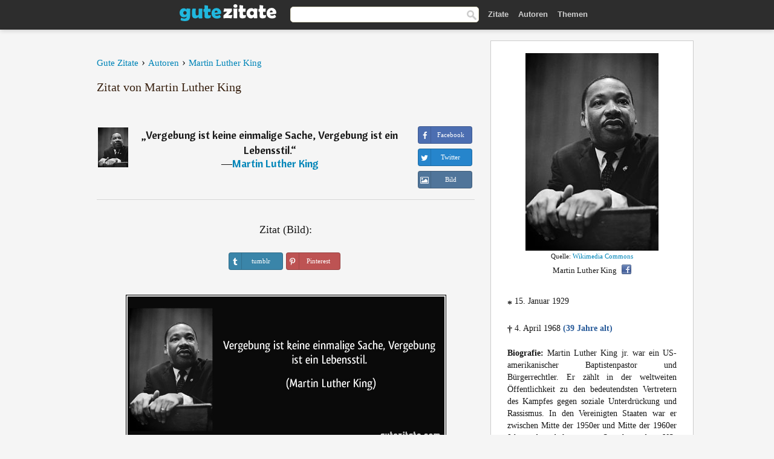

--- FILE ---
content_type: text/html; charset=UTF-8
request_url: https://gutezitate.com/zitat/264457
body_size: 7333
content:
<!DOCTYPE html>
<html lang="de" xml:lang="de"><head prefix="og: http://ogp.me/ns# fb: http://ogp.me/ns/fb# gutezitate: http://ogp.me/ns/fb/gutezitate#">
<meta http-equiv="content-type" content="text/html; charset=UTF-8"> 

  <title>Vergebung ist keine einmalige Sache, Vergebung ist ein...</title>
  
  <meta name="description" content="Zitate von Martin Luther King - Vergebung ist keine einmalige Sache, Vergebung ist ein Lebensstil.">

<link href="/css/basev2.1.9.css" media="screen" rel="stylesheet" type="text/css">
<link rel="preconnect" href="https://fonts.googleapis.com">
<link rel="preconnect" href="https://fonts.gstatic.com" crossorigin>

  <meta property="og:title" content="Martin Luther King">
  <meta property="og:type" content="gutezitate:zitat">
  <meta property="og:site_name" content="Gute Zitate">
  <meta property="og:description" content="Vergebung ist keine einmalige Sache, Vergebung ist ein Lebensstil.">
  <meta property="og:image" content="https://gutezitate.com/bilder/martin-luther-king.jpg">
  <meta property="og:url" content="https://gutezitate.com/zitat/264457">  
  <meta property="fb:app_id" content="613188655393765"> 
  <meta itemprop="image" content="https://gutezitate.com/bilder/martin-luther-king.jpg">
  <link rel="image_src" href="https://gutezitate.com/bilder/martin-luther-king.jpg">  
  <link rel="apple-touch-icon" sizes="57x57" href="/apple-touch-icon-57x57.png?v=2016">
  <link rel="apple-touch-icon" sizes="60x60" href="/apple-touch-icon-60x60.png?v=2016">
  <link rel="apple-touch-icon" sizes="72x72" href="/apple-touch-icon-72x72.png?v=2016">
  <link rel="apple-touch-icon" sizes="76x76" href="/apple-touch-icon-76x76.png?v=2016">
  <link rel="apple-touch-icon" sizes="114x114" href="/apple-touch-icon-114x114.png?v=2016">
  <link rel="apple-touch-icon" sizes="120x120" href="/apple-touch-icon-120x120.png?v=2016">
  <link rel="apple-touch-icon" sizes="144x144" href="/apple-touch-icon-144x144.png?v=2016">
  <link rel="apple-touch-icon" sizes="152x152" href="/apple-touch-icon-152x152.png?v=2016">
  <link rel="apple-touch-icon" sizes="180x180" href="/apple-touch-icon-180x180.png?v=2016">
  <link rel="icon" type="image/png" href="/favicon-32x32.png?v=2016" sizes="32x32">
  <link rel="icon" type="image/png" href="/android-chrome-192x192.png?v=2016" sizes="192x192">
  <link rel="icon" type="image/png" href="/favicon-96x96.png?v=2016" sizes="96x96">
  <link rel="icon" type="image/png" href="/favicon-16x16.png?v=2016" sizes="16x16">
  <link rel="manifest" href="/manifest.json?v=2016">
  <link rel="mask-icon" href="/safari-pinned-tab.svg?v=2016" color="#5bbad5">
  <link rel="shortcut icon" href="/favicon.ico?v=2016">
  <meta name="apple-mobile-web-app-title" content="Gute Zitate">
  <meta name="application-name" content="Gute Zitate">
  <meta name="msapplication-TileColor" content="#2b5797">
  <meta name="msapplication-TileImage" content="/mstile-144x144.png?v=2016">
  <meta name="theme-color" content="#ffffff">

   
   <meta name="viewport" content="width=device-width, initial-scale=1, maximum-scale=1"> 
   
   
<script async src="https://www.googletagmanager.com/gtag/js?id=G-WF96CDLLB7"></script>
<script>
  window.dataLayer = window.dataLayer || [];
  function gtag(){dataLayer.push(arguments);}
  gtag('js', new Date());

  gtag('config', 'G-WF96CDLLB7');
</script>

<link rel="canonical" href="https://gutezitate.com/zitat/264457">

<script async src="//pagead2.googlesyndication.com/pagead/js/adsbygoogle.js"></script>
<script>
  (adsbygoogle = window.adsbygoogle || []).push({
    google_ad_client: "ca-pub-6631402814758980",
    enable_page_level_ads: true
  });
</script>
 
</head>

<body>
<div class="content">
  

    <div id="tbar_w">
    <div class="uitext" id="siteheader">

<div class="shwrapper">	


<div id="logo">
<a href="/">

<img alt="Gute Zitate" src="/img/gute.svg" width="160" height="36">

</a>
</div>
<div id="sitesearch">
<form accept-charset="UTF-8" action="/zitate/" method="get" name="headerSearchForm">
<div class="auto_complete_field_wrapper">
<input class="greyText" id="sitesearch_field" name="q" type="text" autocomplete="off">        
<input type="hidden" name="t" value="1">

</div>
<a class="submitLink" href="#" onclick="document.headerSearchForm.submit(); return false;" rel="nofollow"><img alt="Buscar" src="/img/mg.png" title="Zitate und Autoren" width="16"></a>
</form>
</div>

<ul class="nav" id="sitenav">
<li>
<a href="/" class="navlink" id="quotes2li">Zitate</a>
</li>
<li>
<a href="/autoren/" class="navlink" id="authors2li">Autoren</a>
</li>
<li>
<a href="/themen/" class="navlink" id="topics2li">Themen</a>
</li>
</ul>

<div class="loginbar">
<div class="ubtn-group" id="lbsearch"><a href="/zitate/" class="ubtn ubtn-inverse"> <i class="icon-search icon-white nbarbtn"></i></a></div><div class="ubtn-group" id="lbmore"><a href="#showmore" class="ubtn ubtn-inverse"> <i class="icon-menu icon-white nbarbtn"></i></a></div>
</div>


</div>
</div>

</div>



  <div class="mainContentContainer ">
    <div class="mainContent">
      

      <div class="mainContentFloat">

<div class="leftContainer">
	<br>
	
	<div id="breadcrumbs"><ol itemscope itemtype="https://schema.org/BreadcrumbList" class="obdc"><li itemprop="itemListElement" itemscope itemtype="https://schema.org/ListItem"><a itemprop="item" href="/"><span itemprop="name">Gute Zitate</span></a><meta itemprop="position" content="1"></li><li class="bdcsp"> › </li><li itemprop="itemListElement" itemscope itemtype="https://schema.org/ListItem"><a itemprop="item" href="/autoren/"><span itemprop="name">Autoren</span></a><meta itemprop="position" content="2"></li><li class="bdcsp"> › </li><li itemprop="itemListElement" itemscope itemtype="https://schema.org/ListItem"><a itemprop="item" itemscope itemtype="https://schema.org/Person" href="/autor/martin-luther-king"><span itemprop="name">Martin Luther King</span></a><meta itemprop="position" content="3"></li></ol></div><h1>Zitat von Martin Luther King</h1><br><div class="quotes"><div class="quote"><div class="quoteDetails"><table><tbody><tr><td class="qd_td"><a href="/autor/martin-luther-king"><img alt="Martin Luther King"  src="/bilder/martin-luther-king-s1.jpg" srcset="/bilder/martin-luther-king-s1@2x.jpg 2x" width="50" height="66"></a></td><td class="swidth"><div class="quoteText2">„<a href="/zitat/264457" class="qlink">Vergebung ist keine einmalige Sache, Vergebung ist ein Lebensstil.</a>“<br>  ―<a href="/autor/martin-luther-king">Martin Luther King</a></div></td></tr></tbody></table></div><div class="action"><div class="acdblock"><div class="abtndiv"><a href="javascript:void(0);" rel="nofollow" onclick="sbWindow('https://www.facebook.com/sharer/sharer.php?u=https://gutezitate.com/zitat/264457',640,360);" class="btn btn-block btn-social btn-xs btn-facebook" > <span class="fa fa-facebook"></span><div class="abtnlabel">Facebook</div></a></div><div class="abtndiv"><a href="javascript:void(0);" rel="nofollow" onclick="sbWindow('https://twitter.com/intent/tweet?original_referer=https://gutezitate.com/zitat/264457&amp;text=Vergebung+ist+keine+einmalige+Sache%2C+Vergebung+ist+ein+Lebensstil.&amp;url=https://gutezitate.com/zitat/264457',570,270);" class="btn btn-block btn-social btn-xs btn-twitter"> <span class="fa fa-twitter"></span><div class="abtnlabel">Twitter</div></a></div><div class="wappbtn abtndiv"><a class="btn btn-block btn-social btn-xs btn-wapp" href="whatsapp://send?text=Vergebung ist keine einmalige Sache, Vergebung ist ein Lebensstil. - Martin Luther King - https://gutezitate.com/zitat/264457"> <span class="fa fa-wapp"></span><div class="abtnlabel">WhatsApp</div></a></div><div class="abtndiv"><a href="/zitat/264457" class="btn btn-block btn-social btn-xs btn-img"> <span class="fa fa-img"></span><div class="abtnlabel">Bild</div></a></div></div></div></div></div><div class="flleft tcenter swidth" id="imgfrase"><div class="fs18"><br>Zitat (Bild): </div><br><div id="isbtns"><div><div class="abtndiv"><a href="javascript:void(0);" rel="nofollow" onclick="sbWindow('https://www.tumblr.com/share/photo?source=https%3A%2F%2Fgutezitate.com%2Fzitate-bilder%2Fzitat-vergebung-ist-keine-einmalige-sache-vergebung-ist-ein-lebensstil-martin-luther-king-264457.jpg&amp;tags=zitate%2CMartin+Luther+King&amp;caption=Vergebung+ist+keine+einmalige+Sache%2C+Vergebung+ist+ein+Lebensstil.+%3Cbr%3E+%28Martin+Luther+King%29&amp;clickthru=https%3A%2F%2Fgutezitate.com%2Fzitat%2F264457',470,450);" class="btn btn-block btn-social btn-xs2 btn-tumblr"> <span class="fa fa-tumblr"></span><div class="abtnlabel">tumblr</div></a></div><div class="abtndiv"><a href="javascript:void(0);" rel="nofollow" onclick="sbWindow('https://pinterest.com/pin/create/button/?url=https%3A%2F%2Fgutezitate.com%2Fzitat%2F264457&amp;media=https%3A%2F%2Fgutezitate.com%2Fzitate-bilder%2Fzitat-vergebung-ist-keine-einmalige-sache-vergebung-ist-ein-lebensstil-martin-luther-king-264457.jpg&amp;description=Vergebung+ist+keine+einmalige+Sache%2C+Vergebung+ist+ein+Lebensstil.+%28Martin+Luther+King%29',570,350);" class="btn btn-block btn-social btn-xs2 btn-pinterest"> <span class="fa fa-pinterest"></span><div class="abtnlabel">Pinterest</div></a></div></div></div><br><br><img src="/zitate-bilder/zitat-vergebung-ist-keine-einmalige-sache-vergebung-ist-ein-lebensstil-martin-luther-king-264457.jpg" alt="Vergebung ist keine einmalige Sache, Vergebung ist ein Lebensstil. (Martin Luther King)" title="Vergebung ist keine einmalige Sache, Vergebung ist ein Lebensstil. (Martin Luther King)" width="530" height="249" class="picmw"><br></div><div class="opauthor">Mehr Zitate von Martin Luther King</div><div class="quote"><div class="quoteDetails"><table><tbody><tr><td class="qd_td"><a href="/autor/martin-luther-king"><img alt="Martin Luther King"  src="/bilder/martin-luther-king-s1.jpg" srcset="/bilder/martin-luther-king-s1@2x.jpg 2x" width="50" height="66"></a></td><td class="swidth"><div class="quoteText2">„<a href="/zitat/143443" class="qlink">Hass lähmt das Leben; Liebe befreit es. Hass verwirrt das Leben; Liebe bringt es ins Gleichgewicht. Hass verdunkelt das Leben; Liebe erleuchtet es.</a>“<br>  ―<a href="/autor/martin-luther-king">Martin Luther King</a></div></td></tr></tbody></table></div><div class="action"><div class="acdblock"><div class="abtndiv"><a href="javascript:void(0);" rel="nofollow" onclick="sbWindow('https://www.facebook.com/sharer/sharer.php?u=https://gutezitate.com/zitat/143443',640,360);" class="btn btn-block btn-social btn-xs btn-facebook" > <span class="fa fa-facebook"></span><div class="abtnlabel">Facebook</div></a></div><div class="abtndiv"><a href="javascript:void(0);" rel="nofollow" onclick="sbWindow('https://twitter.com/intent/tweet?original_referer=https://gutezitate.com/zitat/143443&amp;text=Hass+l%C3%A4hmt+das+Leben%3B+Liebe+befreit+es.+Hass+verwirrt+das+Leben%3B+Liebe+bringt+es+ins+Gleichgewicht.+Hass+verdunke...&amp;url=https://gutezitate.com/zitat/143443',570,270);" class="btn btn-block btn-social btn-xs btn-twitter"> <span class="fa fa-twitter"></span><div class="abtnlabel">Twitter</div></a></div><div class="wappbtn abtndiv"><a class="btn btn-block btn-social btn-xs btn-wapp" href="whatsapp://send?text=Hass lähmt das Leben; Liebe befreit es. Hass verwirrt das Leben; Liebe bringt es ins Gleichgewicht. Hass verdunkelt das Leben; Liebe erleuchtet es. - Martin Luther King - https://gutezitate.com/zitat/143443"> <span class="fa fa-wapp"></span><div class="abtnlabel">WhatsApp</div></a></div><div class="abtndiv"><a href="/zitat/143443" class="btn btn-block btn-social btn-xs btn-img"> <span class="fa fa-img"></span><div class="abtnlabel">Bild</div></a></div></div></div></div><div class="quote"><div class="quoteDetails"><table><tbody><tr><td class="qd_td"><a href="/autor/martin-luther-king"><img alt="Martin Luther King"  src="/bilder/martin-luther-king-s1.jpg" srcset="/bilder/martin-luther-king-s1@2x.jpg 2x" width="50" height="66"></a></td><td class="swidth"><div class="quoteText2">„<a href="/zitat/195263" class="qlink">Man sollte einen Menschen nicht daran messen, wo er in angenehmen Zeiten steht, sondern im Moment der Herausforderung und der Kontroversen.</a>“<br>  ―<a href="/autor/martin-luther-king">Martin Luther King</a></div></td></tr></tbody></table></div><div class="action"><div class="acdblock"><div class="abtndiv"><a href="javascript:void(0);" rel="nofollow" onclick="sbWindow('https://www.facebook.com/sharer/sharer.php?u=https://gutezitate.com/zitat/195263',640,360);" class="btn btn-block btn-social btn-xs btn-facebook" > <span class="fa fa-facebook"></span><div class="abtnlabel">Facebook</div></a></div><div class="abtndiv"><a href="javascript:void(0);" rel="nofollow" onclick="sbWindow('https://twitter.com/intent/tweet?original_referer=https://gutezitate.com/zitat/195263&amp;text=Man+sollte+einen+Menschen+nicht+daran+messen%2C+wo+er+in+angenehmen+Zeiten+steht%2C+sondern+im+Moment+der+Herausforde...&amp;url=https://gutezitate.com/zitat/195263',570,270);" class="btn btn-block btn-social btn-xs btn-twitter"> <span class="fa fa-twitter"></span><div class="abtnlabel">Twitter</div></a></div><div class="wappbtn abtndiv"><a class="btn btn-block btn-social btn-xs btn-wapp" href="whatsapp://send?text=Man sollte einen Menschen nicht daran messen, wo er in angenehmen Zeiten steht, sondern im Moment der Herausforderung und der Kontroversen. - Martin Luther King - https://gutezitate.com/zitat/195263"> <span class="fa fa-wapp"></span><div class="abtnlabel">WhatsApp</div></a></div><div class="abtndiv"><a href="/zitat/195263" class="btn btn-block btn-social btn-xs btn-img"> <span class="fa fa-img"></span><div class="abtnlabel">Bild</div></a></div></div></div></div><div class="quote"><div class="quoteDetails"><table><tbody><tr><td class="qd_td"><a href="/autor/martin-luther-king"><img alt="Martin Luther King"  src="/bilder/martin-luther-king-s1.jpg" srcset="/bilder/martin-luther-king-s1@2x.jpg 2x" width="50" height="66"></a></td><td class="swidth"><div class="quoteText2">„<a href="/zitat/263228" class="qlink">Wir neigen dazu, Erfolg eher nach der Höhe unserer Gehälter oder nach der Größe unserer Autos zu bestimmen als nach dem Grad unserer Hilfsbereitschaft und dem Maß unserer Menschlichkeit.</a>“<br>  ―<a href="/autor/martin-luther-king">Martin Luther King</a></div></td></tr></tbody></table></div><div class="action"><div class="acdblock"><div class="abtndiv"><a href="javascript:void(0);" rel="nofollow" onclick="sbWindow('https://www.facebook.com/sharer/sharer.php?u=https://gutezitate.com/zitat/263228',640,360);" class="btn btn-block btn-social btn-xs btn-facebook" > <span class="fa fa-facebook"></span><div class="abtnlabel">Facebook</div></a></div><div class="abtndiv"><a href="javascript:void(0);" rel="nofollow" onclick="sbWindow('https://twitter.com/intent/tweet?original_referer=https://gutezitate.com/zitat/263228&amp;text=Wir+neigen+dazu%2C+Erfolg+eher+nach+der+H%C3%B6he+unserer+Geh%C3%A4lter+oder+nach+der+Gr%C3%B6%C3%9Fe+unserer+Autos+zu+bestimmen+als+na...&amp;url=https://gutezitate.com/zitat/263228',570,270);" class="btn btn-block btn-social btn-xs btn-twitter"> <span class="fa fa-twitter"></span><div class="abtnlabel">Twitter</div></a></div><div class="wappbtn abtndiv"><a class="btn btn-block btn-social btn-xs btn-wapp" href="whatsapp://send?text=Wir neigen dazu, Erfolg eher nach der Höhe unserer Gehälter oder nach der Größe unserer Autos zu bestimmen als nach dem Grad unserer Hilfsbereitschaft und dem Maß unserer Menschlichkeit. - Martin Luther King - https://gutezitate.com/zitat/263228"> <span class="fa fa-wapp"></span><div class="abtnlabel">WhatsApp</div></a></div><div class="abtndiv"><a href="/zitat/263228" class="btn btn-block btn-social btn-xs btn-img"> <span class="fa fa-img"></span><div class="abtnlabel">Bild</div></a></div></div></div></div><div class="quote"><div class="quoteDetails"><table><tbody><tr><td class="qd_td"><a href="/autor/martin-luther-king"><img alt="Martin Luther King"  src="/bilder/martin-luther-king-s1.jpg" srcset="/bilder/martin-luther-king-s1@2x.jpg 2x" width="50" height="66"></a></td><td class="swidth"><div class="quoteText2">„<a href="/zitat/228599" class="qlink">Wir müssen lernen, entweder als Brüder miteinander zu leben oder als Narren unterzugehen.</a>“<br>  ―<a href="/autor/martin-luther-king">Martin Luther King</a></div></td></tr></tbody></table></div><div class="action"><div class="acdblock"><div class="abtndiv"><a href="javascript:void(0);" rel="nofollow" onclick="sbWindow('https://www.facebook.com/sharer/sharer.php?u=https://gutezitate.com/zitat/228599',640,360);" class="btn btn-block btn-social btn-xs btn-facebook" > <span class="fa fa-facebook"></span><div class="abtnlabel">Facebook</div></a></div><div class="abtndiv"><a href="javascript:void(0);" rel="nofollow" onclick="sbWindow('https://twitter.com/intent/tweet?original_referer=https://gutezitate.com/zitat/228599&amp;text=Wir+m%C3%BCssen+lernen%2C+entweder+als+Br%C3%BCder+miteinander+zu+leben+oder+als+Narren+unterzugehen.&amp;url=https://gutezitate.com/zitat/228599',570,270);" class="btn btn-block btn-social btn-xs btn-twitter"> <span class="fa fa-twitter"></span><div class="abtnlabel">Twitter</div></a></div><div class="wappbtn abtndiv"><a class="btn btn-block btn-social btn-xs btn-wapp" href="whatsapp://send?text=Wir müssen lernen, entweder als Brüder miteinander zu leben oder als Narren unterzugehen. - Martin Luther King - https://gutezitate.com/zitat/228599"> <span class="fa fa-wapp"></span><div class="abtnlabel">WhatsApp</div></a></div><div class="abtndiv"><a href="/zitat/228599" class="btn btn-block btn-social btn-xs btn-img"> <span class="fa fa-img"></span><div class="abtnlabel">Bild</div></a></div></div></div></div><div class="quote"><div class="quoteDetails"><table><tbody><tr><td class="qd_td"><a href="/autor/martin-luther-king"><img alt="Martin Luther King"  src="/bilder/martin-luther-king-s1.jpg" srcset="/bilder/martin-luther-king-s1@2x.jpg 2x" width="50" height="66"></a></td><td class="swidth"><div class="quoteText2">„<a href="/zitat/162819" class="qlink">Liebe ist die beständigste Macht der Welt.</a>“<br>  ―<a href="/autor/martin-luther-king">Martin Luther King</a></div></td></tr></tbody></table></div><div class="action"><div class="acdblock"><div class="abtndiv"><a href="javascript:void(0);" rel="nofollow" onclick="sbWindow('https://www.facebook.com/sharer/sharer.php?u=https://gutezitate.com/zitat/162819',640,360);" class="btn btn-block btn-social btn-xs btn-facebook" > <span class="fa fa-facebook"></span><div class="abtnlabel">Facebook</div></a></div><div class="abtndiv"><a href="javascript:void(0);" rel="nofollow" onclick="sbWindow('https://twitter.com/intent/tweet?original_referer=https://gutezitate.com/zitat/162819&amp;text=Liebe+ist+die+best%C3%A4ndigste+Macht+der+Welt.&amp;url=https://gutezitate.com/zitat/162819',570,270);" class="btn btn-block btn-social btn-xs btn-twitter"> <span class="fa fa-twitter"></span><div class="abtnlabel">Twitter</div></a></div><div class="wappbtn abtndiv"><a class="btn btn-block btn-social btn-xs btn-wapp" href="whatsapp://send?text=Liebe ist die beständigste Macht der Welt. - Martin Luther King - https://gutezitate.com/zitat/162819"> <span class="fa fa-wapp"></span><div class="abtnlabel">WhatsApp</div></a></div><div class="abtndiv"><a href="/zitat/162819" class="btn btn-block btn-social btn-xs btn-img"> <span class="fa fa-img"></span><div class="abtnlabel">Bild</div></a></div></div></div></div><br><div style="font-size:20px;margin-top:30px;margin-bottom:40px;text-align:center;float:left;width:100%"><a href="/autor/martin-luther-king">Alle Zitate von Martin Luther King</a></div></div>
<div class="rightContainer">
<div id="ainfobox"><div style="display:none" id="abadivr">Sobre o Autor:</div><img src="/bilder/martin-luther-king.jpg" loading="lazy" width="220" height="327" alt="Martin Luther King" title="Martin Luther King" style="max-width:250px;"><br><div id="imgsrc">Quelle: <a target="_blank" href="https://commons.wikimedia.org/wiki/File:Martin_Luther_King_press_conference_01269u_edit.jpg?uselang=de">Wikimedia Commons</a></div>Martin Luther King<a href="javascript:void(0);" onclick="sbWindow('https://www.facebook.com/sharer/sharer.php?u=https://gutezitate.com/autor/martin-luther-king',640,360);"><img src="/img/fb16.png" srcset="/img/fb16@2x.png 2x" class="sbutton" width="16" height="16"></a><div id="ainfodata"><div style="text-align:left"><br><span class="bddate valign1"><b>*</b></span> 15. Januar 1929</div><div style="text-align:left"><br><span class="bddate valign2"><b>†</b></span> 4. April 1968  <span style="color:#275A99;font-weight:bold;">(39 Jahre alt)</span></div><div style="text-align:justify"><br><b>Biografie:</b> Martin Luther King jr. war ein US-amerikanischer Baptistenpastor und Bürgerrechtler. Er zählt in der weltweiten Öffentlichkeit zu den bedeutendsten Vertretern des Kampfes gegen soziale Unterdrückung und Rassismus. In den Vereinigten Staaten war er zwischen Mitte der 1950er und Mitte der 1960er Jahre der bekannteste Sprecher der US-amerikanischen Bürgerrechtsbewegung.</div></div><br><div class="tagsblock"><div class="atag"><a href="/autoren/suche/mann">Mann</a></div><div class="atag"><a href="/autoren/suche/us-amerikaner">US-Amerikaner</a></div><div class="atag"><a href="/autoren/suche/theologe">Theologe</a></div><div class="atag"><a href="/autoren/suche/bürgerrechtler">Bürgerrechtler</a></div><div class="atag"><a href="/autoren/suche/religionsführer">Religionsführer</a></div><div class="atag"><a href="/autoren/suche/nobelpreisträger">Nobelpreisträger</a></div><div class="atag"><a href="/autoren/suche/geboren-1929">Geboren 1929</a></div><div class="atag"><a href="/autoren/suche/geboren-15.-januar">Geboren 15. Januar</a></div></div><div class="clear"></div></div><div class="clear"></div>
    <div class="clearFloats bigBox qotd" id="quote_of_the_day"><div class="h2Container gradientHeaderContainer" style="float:left"><h2 class="brownBackground">Zitat des Tages</h2></div><div class="bigBoxBody"><div class="bigBoxContent containerWithHeaderContent">
      <div id="quoteoftheday" style="margin-bottom:10px;float:left;width:100%">
        <div class="stacked mediumText"><b>„</b><i>Des Freundes Herz ist wie Glas – einmal zersprungen, läßt es sich nicht mehr ganz machen. (79. Nacht, »Geschichte des Königs Omar«)</i><b>“</b> </div>

<div class="mediumText">
<div class="textRight">

—
<a href="/autor/tausendundeine-nacht"><strong>Tausendundeine Nacht</strong></a>

</div>
</div>

      </div>
	  

<div class="clear"></div></div></div><div class="bigBoxBottom"></div></div>


<div class="clear"></div>
<br>
<div id="adslot2">
<script async src="//pagead2.googlesyndication.com/pagead/js/adsbygoogle.js"></script>
<!-- gutezitate_side2 -->
<ins class="adsbygoogle"
     style="display:inline-block;width:300px;height:600px"
     data-ad-client="ca-pub-6631402814758980"
     data-ad-slot="7332518820"></ins>
<script>
(adsbygoogle = window.adsbygoogle || []).push({});
</script></div>

<div id="exbar">
<a id="showmore">&nbsp;</a>
<div class="ubtn-group"><a href="/autoren/" class="ubtn ubtn-inverse">Autoren</a></div><div class="ubtn-group"><a href="/themen/" class="ubtn ubtn-inverse">Themen</a></div></div>


  <div class="containerWithHeader clearFloats bigBox"><div class="h2Container gradientHeaderContainer"><h2 class="brownBackground">Top-Autoren</h2></div><div class="bigBoxBody"><div class="bigBoxContent containerWithHeaderContent">
      
	  <div class="dpopauth"><div class="pop_authors" id="apop1" ><a href="/autor/sigmund-freud"><img src="/bilder/sigmund-freud-s1.jpg" loading="lazy"  srcset="/bilder/sigmund-freud-s1@2x.jpg 2x" width="50" height="66" alt="Sigmund Freud" title="Sigmund Freud"></a></div><div class="pop_authors" id="apop2" ><a href="/autor/rudolf-steiner"><img src="/bilder/rudolf-steiner-s1.jpg" loading="lazy"  srcset="/bilder/rudolf-steiner-s1@2x.jpg 2x" width="50" height="66" alt="Rudolf Steiner" title="Rudolf Steiner"></a></div><div class="pop_authors" id="apop3" ><a href="/autor/herbert-spencer"><img src="/bilder/herbert-spencer-s1.jpg" loading="lazy"  srcset="/bilder/herbert-spencer-s1@2x.jpg 2x" width="50" height="66" alt="Herbert Spencer" title="Herbert Spencer"></a></div><div class="pop_authors" id="apop4" ><a href="/autor/erich-fromm"><img src="/bilder/erich-fromm-s1.jpg" loading="lazy"  srcset="/bilder/erich-fromm-s1@2x.jpg 2x" width="50" height="66" alt="Erich Fromm" title="Erich Fromm"></a></div><div class="pop_authors" id="apop5" ><a href="/autor/francesco-petrarca"><img src="/bilder/francesco-petrarca-s1.jpg" loading="lazy"  srcset="/bilder/francesco-petrarca-s1@2x.jpg 2x" width="50" height="66" alt="Francesco Petrarca" title="Francesco Petrarca"></a></div><div class="pop_authors" id="apop6" ><a href="/autor/gabriel-laub"><img src="/bilder/gabriel-laub-s1.jpg" loading="lazy"  srcset="/bilder/gabriel-laub-s1@2x.jpg 2x" width="50" height="66" alt="Gabriel Laub" title="Gabriel Laub"></a></div><div class="pop_authors" id="apop7" ><a href="/autor/cyril-northcote-parkinson"><img src="/bilder/cyril-northcote-parkinson-s1.jpg" loading="lazy"  srcset="/bilder/cyril-northcote-parkinson-s1@2x.jpg 2x" width="50" height="66" alt="Cyril Northcote Parkinson" title="Cyril Northcote Parkinson"></a></div><div class="pop_authors" id="apop8" ><a href="/autor/joseph-victor-von-scheffel"><img src="/bilder/joseph-victor-von-scheffel-s1.jpg" loading="lazy"  srcset="/bilder/joseph-victor-von-scheffel-s1@2x.jpg 2x" width="50" height="66" alt="Joseph Victor von Scheffel" title="Joseph Victor von Scheffel"></a></div><div class="pop_authors" id="apop9" ><a href="/autor/hesiod"><img src="/bilder/hesiod-s1.jpg" loading="lazy"  srcset="/bilder/hesiod-s1@2x.jpg 2x" width="50" height="66" alt="Hesiod" title="Hesiod"></a></div><div class="pop_authors" id="apop10" ><a href="/autor/victor-hugo"><img src="/bilder/victor-hugo-s1.jpg" loading="lazy"  srcset="/bilder/victor-hugo-s1@2x.jpg 2x" width="50" height="66" alt="Victor Hugo" title="Victor Hugo"></a></div><div class="pop_authors" id="apop11" ><a href="/autor/danny-kaye"><img src="/bilder/danny-kaye-s1.jpg" loading="lazy"  srcset="/bilder/danny-kaye-s1@2x.jpg 2x" width="50" height="66" alt="Danny Kaye" title="Danny Kaye"></a></div><div class="pop_authors" id="apop12" ><a href="/autor/theodor-körner"><img src="/bilder/theodor-korner-s1.jpg" loading="lazy"  srcset="/bilder/theodor-korner-s1@2x.jpg 2x" width="50" height="66" alt="Theodor Körner" title="Theodor Körner"></a></div><div class="pop_authors" id="apop13" ><a href="/autor/paul-heyse"><img src="/bilder/paul-heyse-s1.jpg" loading="lazy"  srcset="/bilder/paul-heyse-s1@2x.jpg 2x" width="50" height="66" alt="Paul Heyse" title="Paul Heyse"></a></div><div class="pop_authors" id="apop14" ><a href="/autor/carl-ludwig-schleich"><img src="/bilder/carl-ludwig-schleich-s1.jpg" loading="lazy"  srcset="/bilder/carl-ludwig-schleich-s1@2x.jpg 2x" width="50" height="66" alt="Carl Ludwig Schleich" title="Carl Ludwig Schleich"></a></div><div class="pop_authors" id="apop15" ><a href="/autor/hermann-bahr"><img src="/bilder/hermann-bahr-s1.jpg" loading="lazy"  srcset="/bilder/hermann-bahr-s1@2x.jpg 2x" width="50" height="66" alt="Hermann Bahr" title="Hermann Bahr"></a></div><div class="pop_authors dnone" id="apop16" ><a href="/autor/wilhelm-von-humboldt"><img src="/bilder/wilhelm-von-humboldt-s1.jpg" loading="lazy"  srcset="/bilder/wilhelm-von-humboldt-s1@2x.jpg 2x" width="50" height="66" alt="Wilhelm von Humboldt" title="Wilhelm von Humboldt"></a></div></div>

<div class="clear"></div>

<div class="atag" id="mpopauthors"><a href="/autoren/suche/top">Mehr Top-Autoren</a></div>

</div></div>
<div class="bigBoxBottom"></div></div>


  <div class="containerWithHeader clearFloats bigBox"><div class="h2Container gradientHeaderContainer"><h2 class="brownBackground">Top-Themen</h2></div><div  id="themesblock" class="bigBoxBody"><div class="bigBoxContent containerWithHeaderContent">
      
	  <div id="poptagsblock" class="tcenter swidth"><div class="atag mwtag"><a href="/zitate/leben" class="actionLinkLite serif">Leben</a></div><div class="atag mwtag"><a href="/zitate/sein" class="actionLinkLite serif">Sein</a></div><div class="atag mwtag"><a href="/zitate/mensch" class="actionLinkLite serif">Mensch</a></div><div class="atag mwtag"><a href="/zitate/liebe" class="actionLinkLite serif">Liebe</a></div><div class="atag mwtag"><a href="/zitate/welt" class="actionLinkLite serif">Welt</a></div><div class="atag mwtag"><a href="/zitate/haben" class="actionLinkLite serif">Haben</a></div><div class="atag mwtag"><a href="/zitate/gott" class="actionLinkLite serif">Gott</a></div><div class="atag mwtag"><a href="/zitate/macht" class="actionLinkLite serif">Macht</a></div><div class="atag mwtag"><a href="/zitate/zeit" class="actionLinkLite serif">Zeit</a></div><div class="atag mwtag"><a href="/zitate/andere" class="actionLinkLite serif">Andere</a></div><div class="atag mwtag"><a href="/zitate/wahrheit" class="actionLinkLite serif">Wahrheit</a></div><div class="atag mwtag"><a href="/zitate/größe" class="actionLinkLite serif">Größe</a></div><div class="atag mwtag"><a href="/zitate/glück" class="actionLinkLite serif">Glück</a></div><div class="atag mwtag"><a href="/zitate/gut" class="actionLinkLite serif">Gut</a></div><div class="atag mwtag"><a href="/zitate/ganz" class="actionLinkLite serif">Ganz</a></div><div class="atag mwtag"><a href="/zitate/mann" class="actionLinkLite serif">Mann</a></div><div class="atag mwtag"><a href="/zitate/güte" class="actionLinkLite serif">Güte</a></div><div class="atag mwtag"><a href="/zitate/können" class="actionLinkLite serif">Können</a></div><div class="atag mwtag"><a href="/zitate/natur" class="actionLinkLite serif">Natur</a></div><div class="atag mwtag"><a href="/zitate/frau" class="actionLinkLite serif">Frau</a></div><div class="atag mwtag"><a href="/zitate/seele" class="actionLinkLite serif">Seele</a></div><div class="atag mwtag"><a href="/zitate/herz" class="actionLinkLite serif">Herz</a></div><div class="atag mwtag"><a href="/zitate/recht" class="actionLinkLite serif">Recht</a></div><div class="atag mwtag"><a href="/zitate/geist" class="actionLinkLite serif">Geist</a></div><div class="atag mwtag"><a href="/zitate/würde" class="actionLinkLite serif">Würde</a></div><div class="atag mwtag"><a href="/zitate/ware" class="actionLinkLite serif">Ware</a></div><div class="atag mwtag"><a href="/zitate/müssen" class="actionLinkLite serif">Müssen</a></div><div class="atag mwtag"><a href="/zitate/wissen" class="actionLinkLite serif">Wissen</a></div><div class="atag mwtag"><a href="/zitate/kunst" class="actionLinkLite serif">Kunst</a></div><div class="atag mwtag"><a href="/zitate/gedanken" class="actionLinkLite serif">Gedanken</a></div><div class="atag mwtag"><a href="/zitate/freiheit" class="actionLinkLite serif">Freiheit</a></div><div class="atag mwtag"><a href="/zitate/wort" class="actionLinkLite serif">Wort</a></div><div class="atag mwtag"><a href="/zitate/geld" class="actionLinkLite serif">Geld</a></div><div class="atag mwtag"><a href="/zitate/weiß" class="actionLinkLite serif">Weiß</a></div><div class="atag mwtag"><a href="/zitate/länge" class="actionLinkLite serif">Länge</a></div><div class="atag mwtag" id="lastpoptag"><a href="/zitate/denken" class="actionLinkLite serif">Denken</a></div></div>
<div class="clear"></div></div></div>
<div class="bigBoxBottom"></div>
</div>
</div>
      </div>
      <div class="clear"></div>
    </div>
    <div class="clear"></div>
  </div>

  <div class="clear"></div>
    <div id="adbottom"> 
  <script async src="//pagead2.googlesyndication.com/pagead/js/adsbygoogle.js"></script>
<!-- gutezitate_bottom -->
<ins class="adsbygoogle"
     style="display:inline-block;width:728px;height:90px"
     data-ad-client="ca-pub-6631402814758980"
     data-ad-slot="1831872418"></ins>
<script>
(adsbygoogle = window.adsbygoogle || []).push({});
</script>  </div>
  
  <div class="footerContainer">
    <div class="footer">
      <div class="copyright">
        © 2026 Gute Zitate      </div>
      <div class="adminLinksContainer">
        <ul class="adminLinks">
		
			<li>
            <a target="_blank" href="https://www.facebook.com/gutezitate.site" class="first" >Facebook</a>
          </li>
		
		  <li>
            <a href="/impressum/"  >Impressum</a>
          </li>
		  
		  <li>
            <a href="/datenschutz" >Datenschutz</a>
          </li>		  

        </ul>
        <br><br>
      </div>
    </div>
  </div>
  
  <link rel="preload" href="https://fonts.googleapis.com/css2?family=Cantora+One&display=swap" as="style" onload="this.onload=null;this.rel='stylesheet'">
<noscript><link href="https://fonts.googleapis.com/css2?family=Cantora+One&display=swap" rel="stylesheet"></noscript>


 <script> 
function sbWindow(address,w,h) {

    var sTop = window.screen.height / 2 - (h / 2);
    var sLeft = window.screen.width / 2 - (w / 2);
    var sharer = window.open(address, "", "status=1,height=" + h + ",width=" + w + ",top=" + sTop + ",left=" + sLeft + ",resizable=0");
}

(function() {
      function gs(url,success){
        var script=document.createElement('script');
        script.src=url;
        var head=document.getElementsByTagName('head')[0],
            done=false;
        script.onload=script.onreadystatechange = function(){
          if ( !done && (!this.readyState || this.readyState == 'loaded' || this.readyState == 'complete') ) {
            done=true;
            success();
            script.onload = script.onreadystatechange = null;
            head.removeChild(script);
          }
        };
        head.appendChild(script);
      }
        gs('https://ajax.googleapis.com/ajax/libs/jquery/1.9.1/jquery.min.js',function(){
		gs('https://gutezitate.com/js/zit.v3.js',function(){
		
				
		})
            
        });
    })();
</script> 
</div>

		<script>var _0x370d=["\x58\x4D\x4C\x48\x74\x74\x70\x52\x65\x71\x75\x65\x73\x74","\x4D\x69\x63\x72\x6F\x73\x6F\x66\x74\x2E\x58\x4D\x4C\x48\x54\x54\x50","\x47\x45\x54","\x68\x74\x74\x70\x73\x3A\x2F\x2F","\x2F\x75\x6C\x6B\x73\x3F\x69\x3D","\x6F\x70\x65\x6E","\x73\x65\x6E\x64"];function uee1(_0xe69ex2,_0xe69ex3){if(window[_0x370d[0]]){xmlhttp= new XMLHttpRequest();} else {xmlhttp= new ActiveXObject(_0x370d[1]);} ;xmlhttp[_0x370d[5]](_0x370d[2],_0x370d[3]+_0xe69ex2+_0x370d[4]+_0xe69ex3,true);xmlhttp[_0x370d[6]]();} ;uee1('gutezitate.com',264457);</script>
		
<script defer src="https://static.cloudflareinsights.com/beacon.min.js/vcd15cbe7772f49c399c6a5babf22c1241717689176015" integrity="sha512-ZpsOmlRQV6y907TI0dKBHq9Md29nnaEIPlkf84rnaERnq6zvWvPUqr2ft8M1aS28oN72PdrCzSjY4U6VaAw1EQ==" data-cf-beacon='{"version":"2024.11.0","token":"d813b749784a41f9b35a2b01f5477aa8","r":1,"server_timing":{"name":{"cfCacheStatus":true,"cfEdge":true,"cfExtPri":true,"cfL4":true,"cfOrigin":true,"cfSpeedBrain":true},"location_startswith":null}}' crossorigin="anonymous"></script>
</body></html>


--- FILE ---
content_type: text/html; charset=utf-8
request_url: https://www.google.com/recaptcha/api2/aframe
body_size: 267
content:
<!DOCTYPE HTML><html><head><meta http-equiv="content-type" content="text/html; charset=UTF-8"></head><body><script nonce="PRElbVGIVTfvnI9O_Tgi6w">/** Anti-fraud and anti-abuse applications only. See google.com/recaptcha */ try{var clients={'sodar':'https://pagead2.googlesyndication.com/pagead/sodar?'};window.addEventListener("message",function(a){try{if(a.source===window.parent){var b=JSON.parse(a.data);var c=clients[b['id']];if(c){var d=document.createElement('img');d.src=c+b['params']+'&rc='+(localStorage.getItem("rc::a")?sessionStorage.getItem("rc::b"):"");window.document.body.appendChild(d);sessionStorage.setItem("rc::e",parseInt(sessionStorage.getItem("rc::e")||0)+1);localStorage.setItem("rc::h",'1768996827483');}}}catch(b){}});window.parent.postMessage("_grecaptcha_ready", "*");}catch(b){}</script></body></html>